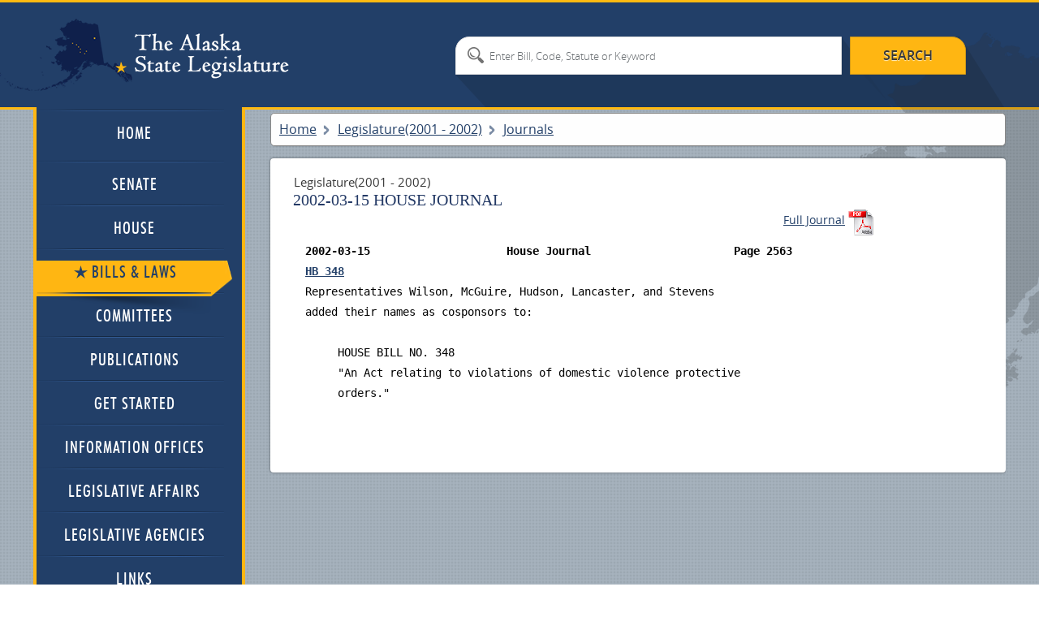

--- FILE ---
content_type: text/html; charset=utf-8
request_url: https://www.akleg.gov/basis/Journal/Pages/22?Chamber=H&Bill=HB%20348&Page=02563
body_size: 7400
content:

<!DOCTYPE html>
<html>

<head>

	<!-- Google tag (gtag.js) -->
	<script async src="https://www.googletagmanager.com/gtag/js?id=G-ZH7VBQPV80"></script>
	<script>
		window.dataLayer = window.dataLayer || [];
		function gtag() { dataLayer.push(arguments); }
		gtag('js', new Date());

		gtag('config', 'G-ZH7VBQPV80');
	</script>

	<meta http-equiv="Cache-Control" content="no-store" />

	<meta charset="utf-8">

	<meta name="viewport" content="width=device-width, initial-scale=1.0">

	<meta name="format-detection" content="telephone=no">

	<meta http-equiv="X-UA-Compatible" content="IE=edge">

	<title>Alaska State Legislature</title>

	<style type="text/css">@font-face {font-family:Cinzel;font-style:normal;font-weight:400;src:url(/cf-fonts/s/cinzel/5.0.11/latin-ext/400/normal.woff2);unicode-range:U+0100-02AF,U+0304,U+0308,U+0329,U+1E00-1E9F,U+1EF2-1EFF,U+2020,U+20A0-20AB,U+20AD-20CF,U+2113,U+2C60-2C7F,U+A720-A7FF;font-display:swap;}@font-face {font-family:Cinzel;font-style:normal;font-weight:400;src:url(/cf-fonts/s/cinzel/5.0.11/latin/400/normal.woff2);unicode-range:U+0000-00FF,U+0131,U+0152-0153,U+02BB-02BC,U+02C6,U+02DA,U+02DC,U+0304,U+0308,U+0329,U+2000-206F,U+2074,U+20AC,U+2122,U+2191,U+2193,U+2212,U+2215,U+FEFF,U+FFFD;font-display:swap;}@font-face {font-family:Cinzel;font-style:normal;font-weight:700;src:url(/cf-fonts/s/cinzel/5.0.11/latin-ext/700/normal.woff2);unicode-range:U+0100-02AF,U+0304,U+0308,U+0329,U+1E00-1E9F,U+1EF2-1EFF,U+2020,U+20A0-20AB,U+20AD-20CF,U+2113,U+2C60-2C7F,U+A720-A7FF;font-display:swap;}@font-face {font-family:Cinzel;font-style:normal;font-weight:700;src:url(/cf-fonts/s/cinzel/5.0.11/latin/700/normal.woff2);unicode-range:U+0000-00FF,U+0131,U+0152-0153,U+02BB-02BC,U+02C6,U+02DA,U+02DC,U+0304,U+0308,U+0329,U+2000-206F,U+2074,U+20AC,U+2122,U+2191,U+2193,U+2212,U+2215,U+FEFF,U+FFFD;font-display:swap;}@font-face {font-family:Cinzel;font-style:normal;font-weight:900;src:url(/cf-fonts/s/cinzel/5.0.11/latin-ext/900/normal.woff2);unicode-range:U+0100-02AF,U+0304,U+0308,U+0329,U+1E00-1E9F,U+1EF2-1EFF,U+2020,U+20A0-20AB,U+20AD-20CF,U+2113,U+2C60-2C7F,U+A720-A7FF;font-display:swap;}@font-face {font-family:Cinzel;font-style:normal;font-weight:900;src:url(/cf-fonts/s/cinzel/5.0.11/latin/900/normal.woff2);unicode-range:U+0000-00FF,U+0131,U+0152-0153,U+02BB-02BC,U+02C6,U+02DA,U+02DC,U+0304,U+0308,U+0329,U+2000-206F,U+2074,U+20AC,U+2122,U+2191,U+2193,U+2212,U+2215,U+FEFF,U+FFFD;font-display:swap;}</style>

	<link type="text/css" href="//akleg.gov/css/all.css" rel="stylesheet" media="all" />

	<link href="//akleg.gov/css/ui-lightness/jquery-ui-1.10.4.custom.css" rel="stylesheet">

	<script type="text/javascript" src="//ajax.googleapis.com/ajax/libs/jquery/1.8.3/jquery.min.js"></script>

	<script
		type="text/javascript">window.jQuery || document.write('<script src="//akleg.gov/js/jquery-1.8.3.min.js"><\/script>')</script>

	<script type="text/javascript" src="//akleg.gov/js/jquery.main.js"></script>
	<!--[if lt IE 9]><link media="all" rel="stylesheet" href="css/ie.css"><script src="js/ie.js"></script><![endif]-->

	<script src="//akleg.gov/js/jquery.findyourrep-pack.min.js"></script>

	<link rel="stylesheet" href="//akleg.gov/css/jquery.findyourrep.min.css" />

	<link rel="stylesheet" href="//akleg.gov/css/colorbox.css" />

	<link rel="stylesheet" type="text/css" href="//akleg.gov/css/print.css" media="print" />

	<script src="//akleg.gov/js/jquery.colorbox.js" type="text/javascript"></script>

	<script>
		if ((navigator.userAgent.indexOf('iPhone') != -1) || (navigator.userAgent.indexOf('iPod') != -1) || (navigator.userAgent.indexOf('iPad') != -1)) {
			////cdn.akleg.gov:1935/live/_definst_/mp4:< ?=$stream['Name']? >/playlist.m3u8';
		}
		else {
			$(document).ready(function () {
				//Examples of how to assign the Colorbox event to elements
				$(".iframe").colorbox({ iframe: true, escKey: true, width: "720px", height: "450px" });
				$('#cboxTitle').remove();
			});
		}
	</script>

	<script>
		$(".FYR").findYourRep({
			apikey: '34b4a0c2252b4a8582140cc55bd4c874',
			apis: "openstates",
			title: 'WHO REPRESENTS ME?',
			text: 'Enter address and zip code',
			action: 'FIND'
		});
	</script>

	<script type="text/javascript">
		var _gaq = _gaq || [];
		_gaq.push(['_setAccount', 'UA-17647732-1']);
		_gaq.push(['_trackPageview']);

		(function () {
			var ga = document.createElement('script'); ga.type = 'text/javascript'; ga.async = true;
			ga.src = ('https:' == document.location.protocol ? 'https://ssl' : '//www') + '.google-analytics.com/ga.js';
			var s = document.getElementsByTagName('script')[0]; s.parentNode.insertBefore(ga, s);
		})();
	</script>

</head>


<body>
	<div id="overlay" style="display:none;position:absolute;background-color:white;top:0px;left:200px;">

	</div>
	<div class="wrapper-holder">

		<div id="wrapper">
			<header id="header">
				<div class="header-holder">
					<strong class="logo"><a href="//w3.akleg.gov/index.php">The Alaska State
							Legislature</a></strong>
					<form action="/basis/Search" method="get" class="destop search-form">
						<fieldset>
							<input type="submit" value="search">
							<input type="hidden" name="session" value="22" />
							<div class="text-holder">
								<div class="text">
									<input type="search" name="search" id="searchinput"
										placeholder="Enter Bill, Code, Statute or Keyword">
								</div>
							</div>
						</fieldset>
					</form>
				</div>
			</header>
			<div id="main">
				<div class="main-frame">
					<div class="main-holder">
						<form action="#" class="main-nav search-form">
							<fieldset>
								<nav>
									<a class="opener" href="//akleg.gov/index.php">menu</a>
									<ul id="nav">
										<li>
											<div class="has-drop">
												<a class="opener-drop" href="//akleg.gov/index.php">
													<span>Home</span>
													<em class="arrow-left"></em>
													<em class="arrow-right"></em>
												</a>
											</div>
										</li>
										<li>
											<div>
												<a href="//akleg.gov/senate.php">
													<span>Senate</span>
													<em class="arrow-left"></em>
													<em class="arrow-right"></em>
												</a>
												<div class="drop">
													<ul>
														<li class="drop-multi-drop">
															<div>
																<a class="opener-multi" href="//akleg.gov/senate.php">
																	<span>Current Members</span>
																	<em class="arrow-left"></em>
																	<em class="arrow-right"></em>
																</a>
															</div>
														</li>
														<li>
															<div>
																<a href="/basis/mbr_info.asp?session=all">
																	<span>Past Members</span>
																	<em class="arrow-left"></em>
																	<em class="arrow-right"></em>
																</a>
																<div class="multi-drop">
																	<ul>
																		<li>
																			<div>
																				<a
																					href="/basis/mbr_info.asp?session=22">
																					<span>By Session</span>
																					<em class="arrow-left"></em>
																					<em class="arrow-right"></em>
																				</a>
																			</div>
																		</li>
																		<li>
																			<div>
																				<a
																					href="/basis/mbr_info.asp?session=all">
																					<span>Alphabetical</span>
																					<em class="arrow-left"></em>
																					<em class="arrow-right"></em>
																				</a>
																			</div>
																		</li>
																	</ul>
																</div>
															</div>
														</li>
													</ul>
												</div>
											</div>
										</li>
										<li>
											<div>
												<a href="//akleg.gov/house.php">
													<span>House</span>
													<em class="arrow-left"></em>
													<em class="arrow-right"></em>
												</a>
												<div class="drop">
													<ul>
														<li>
															<div>
																<a href="//akleg.gov/house.php">
																	<span>Current Members</span>
																	<em class="arrow-left"></em>
																	<em class="arrow-right"></em>
																</a>
															</div>
														</li>
														<li>
															<div>
																<a href="/basis/mbr_info.asp?session=all">
																	<span>Past Members</span>
																	<em class="arrow-left"></em>
																	<em class="arrow-right"></em>
																</a>
																<div class="multi-drop">
																	<ul>
																		<li>
																			<div>
																				<a
																					href="/basis/mbr_info.asp?session=22">
																					<span>By Session</span>
																					<em class="arrow-left"></em>
																					<em class="arrow-right"></em>
																				</a>
																			</div>
																		</li>
																		<li>
																			<div>
																				<a
																					href="/basis/mbr_info.asp?session=all">
																					<span>Alphabetical</span>
																					<em class="arrow-left"></em>
																					<em class="arrow-right"></em>
																				</a>
																			</div>
																		</li>
																	</ul>
																</div>
															</div>
														</li>
													</ul>
												</div>
											</div>
										</li>
										<li>
											<div class="active">
												<a href="/basis/Home/BillsandLaws">
													<span>Bills &amp; Laws</span>
													<em class="arrow-left"></em>
													<em class="arrow-right"></em>
												</a>
												<div class="drop">
													<ul>


														<li class="drop-multi-drop">
															<div>
																<a class="opener-multi" href="/basis/Home/Bill">
																	<span>Bills</span>
																	<em class="arrow-left"></em>
																	<em class="arrow-right"></em>
																</a>
																<div class="multi-drop">

																	<ul>

																		<li>
																			<div>
																				<a
																					href="/basis/Bill/Range/22?bill1=&bill2=">
																					<span>All Introduced</span>
																					<em class="arrow-left"></em>
																					<em class="arrow-right"></em>
																				</a>
																			</div>
																		</li>

																		<li>
																			<div>
																				<a
																					href="/basis/Bill/ActionsByDate/22">
																					<span>Actions by Date</span>
																					<em class="arrow-left"></em>
																					<em class="arrow-right"></em>
																				</a>
																			</div>
																		</li>
																		<li>
																			<div>
																				<a
																					href="/basis/Bill/AwaitActions/22">
																					<span>Awaiting Actions</span>
																					<em class="arrow-left"></em>
																					<em class="arrow-right"></em>
																				</a>
																			</div>
																		</li>

																		<li>
																			<div>
																				<a
																					href="/basis/Bill/Conference/22">
																					<span>Bills sent to Conf
																						Committee</span>
																					<em class="arrow-left"></em>
																					<em class="arrow-right"></em>
																				</a>
																			</div>
																		</li>
																		<li>
																			<div>
																				<a href="/basis/committee/">
																					<span>Bills in Committee</span>
																					<em class="arrow-left"></em>
																					<em class="arrow-right"></em>
																				</a>
																			</div>
																		</li>
																		<li>
																			<div>
																				<a
																					href="/basis/Bill/Vetos/22">
																					<span>Governor's Vetoes</span>
																					<em class="arrow-left"></em>
																					<em class="arrow-right"></em>
																				</a>
																			</div>
																		</li>
																		<li>
																			<div>
																				<a
																					href="/basis/Bill/Passed/22">
																					<span>Passed Legislation</span>
																					<em class="arrow-left"></em>
																					<em class="arrow-right"></em>
																				</a>
																			</div>
																		</li>
																		<li>
																			<div>
																				<a
																					href="/basis/Bill/Prefile/22">
																					<span>Prefile Bill Summary</span>
																					<em class="arrow-left"></em>
																					<em class="arrow-right"></em>
																				</a>
																			</div>
																		</li>
																		<li>
																			<div>
																				<a
																					href="/basis/Bill/Requestors/22">
																					<span>Requestor Summary</span>
																					<em class="arrow-left"></em>
																					<em class="arrow-right"></em>
																				</a>
																			</div>
																		</li>
																		<li>
																			<div>
																				<a
																					href="/basis/Bill/Stats/22">
																					<span>Statistics</span>
																					<em class="arrow-left"></em>
																					<em class="arrow-right"></em>
																				</a>
																			</div>
																		</li>
																		<li>
																			<div>
																				<a
																					href="/basis/Bill/Sponsors/22">
																					<span>Sponsor Summary</span>
																					<em class="arrow-left"></em>
																					<em class="arrow-right"></em>
																				</a>
																			</div>
																		</li>
																		<li>
																			<div>
																				<a
																					href="/basis/Bill/Subjects/22">
																					<span>Subject Summary</span>
																					<em class="arrow-left"></em>
																					<em class="arrow-right"></em>
																				</a>
																			</div>
																		</li>
																	</ul>
																</div>
															</div>
														</li>
														<li>
															<div>
																<a href="/basis/Home/Law">
																	<span>Laws</span>
																	<em class="arrow-left"></em>
																	<em class="arrow-right"></em>
																</a>
																<div class="multi-drop">
																	<ul>
																		<li>
																			<div>
																				<a
																					href="//ltgov.alaska.gov/services/alaskas-constitution/">
																					<span>Constitution</span>
																					<em class="arrow-left"></em>
																					<em class="arrow-right"></em>
																				</a>
																			</div>
																		</li>
																		<li>
																			<div>
																				<a
																					href="//akleg.gov/pages/constitutional_convention.php">
																					<span>Constitutional Convention
																						Files</span>
																					<em class="arrow-left"></em>
																					<em class="arrow-right"></em>
																				</a>
																			</div>
																		</li>
																		<li>
																			<div>
																				<a
																					href="//www.akleg.gov/basis/statutes.asp">
																					<span>Statutes</span>
																					<em class="arrow-left"></em>
																					<em class="arrow-right"></em>
																				</a>
																			</div>
																		</li>
																		<li>
																			<div>
																				<a
																					href="/basis/Law/EO/22">
																					<span>Executive Orders -
																						Current</span>
																					<em class="arrow-left"></em>
																					<em class="arrow-right"></em>
																				</a>
																			</div>
																		</li>
																		<li>
																			<div>
																				<a
																					href="/basis/folioproxy.asp?url=//wwwjnu03.akleg.org/cgi-bin/folioisa.dll/exor">
																					<span>Executive Orders -
																						Historical</span>
																					<em class="arrow-left"></em>
																					<em class="arrow-right"></em>
																				</a>
																			</div>
																		</li>
																		<li>
																			<div>
																				<a href="/basis/aac.asp">
																					<span>Administrative Code</span>
																					<em class="arrow-left"></em>
																					<em class="arrow-right"></em>
																				</a>
																			</div>
																		</li>
																	</ul>
																</div>
															</div>
														</li>
														<li>
															<div>
																<a href="/basis/Journal/Find/22">
																	<span>Journals</span>
																	<em class="arrow-left"></em>
																	<em class="arrow-right"></em>
																</a>
															</div>
														</li>
														<li>
															<div>
																<a href="#">
																	<span>Session Laws & Resolves</span>
																	<em class="arrow-left"></em>
																	<em class="arrow-right"></em>
																</a>
																<div class="multi-drop">
																	<ul>
																		<li>
																			<div>
																				<a
																					href="/basis/Bill/Passed/22?sel=13">
																					<span>Session Laws & Resolves
																						2001</span>
																					<em class="arrow-left"></em>
																					<em class="arrow-right"></em>
																				</a>
																			</div>
																		</li>
																		<li>
																			<div>
																				<a
																					href="/basis/Bill/Passed/22?sel=14">
																					<span>Session Laws & Resolves
																						2002</span>
																					<em class="arrow-left"></em>
																					<em class="arrow-right"></em>
																				</a>
																			</div>
																		</li>
																		<li>
																			<div>
																				<a
																					href="/basis/folioproxy.asp?url=//wwwjnu03.akleg.org/cgi-bin/folioisa.dll/slpr">
																					<span>1981 - Previous Year Session
																						Law</span>
																					<em class="arrow-left"></em>
																					<em class="arrow-right"></em>
																				</a>
																			</div>
																		</li>
																		<li>
																			<div>
																				<a
																					href="/basis/folioproxy.asp?url=//wwwjnu03.akleg.org/cgi-bin/folioisa.dll/lrpr">
																					<span>1983 - Previous Year
																						Legislative Resolves</span>
																					<em class="arrow-left"></em>
																					<em class="arrow-right"></em>
																				</a>
																			</div>
																		</li>
																	</ul>
																</div>
															</div>
														</li>
														<li>
															<div>
																<a href="/basis/Home/Tool">
																	<span>Tools</span>
																	<em class="arrow-left"></em>
																	<em class="arrow-right"></em>
																</a>
																<div class="multi-drop">
																	<ul>
																		<li>
																			<div>
																				<a
																					href="/basis/Statutes/Sirs/22">
																					<span>Statute Information Retrieval
																						System</span>
																				</a>
																			</div>
																		</li>
																		<li>
																			<div>
																				<a
																					href="/basis/btmf_login.asp?session=22">
																					<span>Bill Tracking Management
																						Facility</span>
																				</a>
																			</div>
																		</li>
																	</ul>
																</div>
															</div>
														</li>
														<li>
															<div>
																<a href="/basis/Home/Archive">
																	<span>Past Legislatures (Archives)</span>
																	<em class="arrow-left"></em>
																	<em class="arrow-right"></em>
																</a>
															</div>
														</li>
													</ul>
												</div>
											</div>
										</li>
										<li>
											<div>
												<a href="/basis/Committee/">
													<span>Committees</span>
													<em class="arrow-left"></em>
													<em class="arrow-right"></em>
												</a>
												<div class="drop">
													<ul>
														<li class="drop-multi-drop">
															<div>
																<a class="opener-multi" href="/index.php?tab2#tab2">
																	<span>Hearing Schedule</span>
																	<em class="arrow-left"></em>
																	<em class="arrow-right"></em>
																</a>
															</div>
														</li>
														<li>
															<div>
																<a href="/basis/Committee/?tab0#tabCom0">
																	<span>Standing Committees</span>
																	<em class="arrow-left"></em>
																	<em class="arrow-right"></em>
																</a>
															</div>
														</li>
														<li>
															<div>
																<a href="/basis/Committee/?tab4#tabCom4">
																	<span>Finance Committees</span>
																	<em class="arrow-left"></em>
																	<em class="arrow-right"></em>
																</a>
															</div>
														</li>
														<li>
															<div>
																<a href="/basis/Committee/?tab1#tabCom1">
																	<span>Special Committees</span>
																	<em class="arrow-left"></em>
																	<em class="arrow-right"></em>
																</a>
															</div>
														</li>
														<li>
															<div>
																<a href="/basis/Committee/?tab3#tabCom3">
																	<span>Joint Committees</span>
																	<em class="arrow-left"></em>
																	<em class="arrow-right"></em>
																</a>
															</div>
														</li>
														<li>
															<div>
																<a href="/basis/Committee/?tab5#tabCom5">
																	<span>Conference Committees</span>
																	<em class="arrow-left"></em>
																	<em class="arrow-right"></em>
																</a>
															</div>
														</li>
														<li>
															<div>
																<a href="/basis/Committee/?tab2#tabCom2">
																	<span>Other Committees</span>
																	<em class="arrow-left"></em>
																	<em class="arrow-right"></em>
																</a>
															</div>
														</li>
														<li>
															<div>
																<a href="//akleg.gov/index.php?tab4#tab4">
																	<span>Minutes</span>
																	<em class="arrow-left"></em>
																	<em class="arrow-right"></em>
																</a>
															</div>
														</li>
													</ul>
												</div>
											</div>
										</li>
										<li>
											<div>
												<a href="//akleg.gov/publications.php">
													<span>Publications</span>
													<em class="arrow-left"></em>
													<em class="arrow-right"></em>
												</a>
											</div>
										</li>
										<li>
											<div>
												<a href="//akleg.gov/start.php">
													<span>Get Started</span>
													<em class="arrow-left"></em>
													<em class="arrow-right"></em>
												</a>
											</div>
										</li>
										<li>
											<div>
												<a href="//akleg.gov/lios.php">
													<span>Information Offices</span>
													<em class="arrow-left"></em>
													<em class="arrow-right"></em>
												</a>
											</div>
										</li>
										<li>
											<div>
												<a href="//akleg.gov/legaffairs.php">
													<span>Legislative Affairs</span>
													<em class="arrow-left"></em>
													<em class="arrow-right"></em>
												</a>
											</div>
										</li>
										<li>
											<div>
												<a href="//akleg.gov/agencies.php">
													<span>Legislative Agencies</span>
													<em class="arrow-left"></em>
													<em class="arrow-right"></em>
												</a>
											</div>
										</li>
										<li>
											<div>
												<a href="//akleg.gov/links.php">
													<span>Links</span>
													<em class="arrow-left"></em>
													<em class="arrow-right"></em>
												</a>
												<div class="drop">
													<ul>
														<li class="drop-multi-drop">
															<div>
																<a class="opener-multi"
																	href="//akleg.gov/links.php?links=leg">
																	<span>Legislative Branch</span>
																	<em class="arrow-left"></em>
																	<em class="arrow-right"></em>
																</a>
															</div>
														</li>
														<li class="drop-multi-drop">
															<div>
																<a class="opener-multi"
																	href="//akleg.gov/links.php?links=exec">
																	<span>Executive Branch</span>
																	<em class="arrow-left"></em>
																	<em class="arrow-right"></em>
																</a>
															</div>
														</li>
														<li>
															<div>
																<a href="//akleg.gov/links.php?links=jud">
																	<span>Judicial Branch</span>
																	<em class="arrow-left"></em>
																	<em class="arrow-right"></em>
																</a>
															</div>
														</li>
														<li>
															<div>
																<a href="//akleg.gov/links.php?links=fed">
																	<span>Alaska Delegation</span>
																	<em class="arrow-left"></em>
																	<em class="arrow-right"></em>
																</a>
															</div>
														</li>
													</ul>
												</div>
											</div>
										</li>
									</ul>
								</nav>




								<input class="mobile" type="submit" value="search">
								<div class="mobile text-holder">
									<div class="text">
										<input type="search" placeholder="search">
									</div>
								</div>
							</fieldset>
						</form>




						


						
						
						

<style>
    .main-holder {
        overflow: auto;
    }
</style>
<ul class="breadcrumbs">
    <li><a href="#">Home</a></li>
    <li><span> Legislature(2001 - 2002)</span></li>
    <li><span>Journals</span></li>
</ul>
<div class="content-page style">
    <div class="heading-container">
        <em class="date"> Legislature(2001 - 2002)</em>
        <h1>2002-03-15 House Journal</h1>
        <h1></h1>
            <span style="float:right;margin-right:50px">
                <a href="/basis/Journal/Pages/22?Chamber=H&Page=2535&pageEnd=2565#HB348">Full Journal</a>
                <a class="pdf" href="/pdf/22/J/H2002-03-15.PDF">pdf</a>
            </span>
        
<style>
    .highlight {
        color: blue;
        font-style: italic;
        font-weight:800;
    }

      .unselectable{
    -webkit-touch-callout: none;
    -webkit-user-select: none;
    -khtml-user-select: none;
    -moz-user-select: none;
    -ms-user-select: none;
    user-select: none;
    }
       pre .tighter {padding:0px; margin-top:-10px;margin-bottom:-10px }
       

</style>
    <style>
    </style>

<div id="draftOverlay">
<pre>

<B>2002-03-15                     House Journal                      <a name='2563'></a>Page 2563</B>
<B><a name='HB348' href='/basis/Bill/Detail/22?Root=HB348'>HB 348</a></B>                                                                                            
Representatives Wilson, McGuire, Hudson, Lancaster, and Stevens                                     
added their names as cosponsors to:                                                                 
                                                                                                    
     HOUSE BILL NO. 348                                                                             
     &quot;An Act relating to violations of domestic violence protective                                 
     orders.&quot;                                                                                       

</pre>
</div>
    </div>
</div>
						

					</div>
				</div>
			</div>


			












			<footer id="footer">
				<div class="footer-holder">
					<div class="footer-frame">
						<div class="info-block">
							<h2><span>Welcome to</span><br>The Alaska State Legislature </h2>
							<div class="description">
								<a class="logo" href="#"><img src="//akleg.gov/images/logo.png" width="105" height="107"
										alt="The Seal of the State of Alaska"></a>
								<p>This web site is the place to <a
										href="https://www.akleg.gov/basis/btmf_login.asp?session=34">track bills</a>, <a
										href="https://www.elections.alaska.gov/electoral-process/#elected-officials">locate</a>
									and <a
										href="https://akleg.gov/docs/akleg-legislator-contact-list-whos-who.php">contact
										your legislators</a>, and access <a
										href="http://www.akleg.gov/basis/Committee/">committee information</a>.
									<strong>Questions? Try our</strong> <a href="http://akleg.gov/webmaster.php">help
										wizard</a> or call <strong>907-465-4648.</strong>
								</p>
							</div>
						</div>
						<div class="info-box">

							<div class="box" style="padding:15px;">

								<style type="text/css">
									.info-box h6 {
										display: inline-block;
										vertical-align: top;
										color: #2e4676;
										font: 20px/23px Georgia, serif;
										font-style: normal;
										font-variant-caps: normal;
										font-variant-ligatures: normal;
										font-variant-numeric: normal;
										font-variant-east-asian: normal;
										font-weight: normal;
										font-stretch: normal;
										font-size: 20px;
										line-height: 23px;
										font-family: Georgia, serif;
										margin: 0 0 3px;
									}
								</style>

								<h6>SMS Bill Tracking</h6>

								<span style="font-size:12px;line-height:20px;">
									Text a bill number (ex: HB1) to 559-245-2529 to enroll in text alerts. You will
									receive an enrollment confirmation and instructions on how to stop receiving the
									alerts.
								</span>

							</div>

						</div>

						<div class="user-block">
							<form action="#" class="address-form">
								<fieldset>
									<div class="FYR">
										<div class="find-your-rep fyr-container" id="fyr" data-apis="openstates">
											<h2>WHO REPRESENTS ME??</h2>
											<div class="fyr-controls"><textarea
													onkeypress="function(e){ if(e.key==13){$('#fyr-submit').click();}}"
													id="fyr-input-enter"
													placeholder="Enter Full Address"></textarea><button id="fyr-submit"
													class="fyr-submit">FIND</button></div>
										</div>
									</div>
								</fieldset>
							</form>
							<!--
							<div class="mobile-panel desctop">
								<span>Mobile Apps</span>
								<ul>
									<li><a
											href="http://itunes.apple.com/us/app/the-alaska-legislature/id449649208?mt=8"><img
												src="//akleg.gov/images/app-store.png" width="132" height="45"
												alt="image description"></a></li>
									<li><a
											href="https://play.google.com/store/apps/details?id=com.AKLeg.AndroidApp&feature=search_result#?t=W251bGwsMSwyLDEsImNvbS5BS0xlZy5BbmRyb2lkQXBwIl0."><img
												src="//akleg.gov/images/google-play.png" width="123" height="44"
												alt="image description"></a></li>
								</ul>
							</div>
						</div>
							-->
						</div>
					</div>
					<div class="footer-nav">
						<div class="footer-nav-holder">
							<div class="nav-holder">
								<div class="col">
									<h2>Quick Links</h2>
									<nav class="navigation">
										<ul>
											<li><a href="http://www.akleg.gov/basis/folio.asp">Infobases</a></li>
											<li><a href="http://akleg.gov/Districts.php">Districts</a></li>
											<li><a href="http://akleg.gov/faq.php">FAQ</a></li>
										</ul>
										<ul>
											<li><a href="http://akleg.gov/lios.php">Legislative Information Offices</a>
											</li>
											<li><a href="http://akleg.gov/legaffairs.php">Legislative Affairs Agency</a>
											</li>
											<li><a href="http://www.akleg.gov/poms/">Public Opinion Messages</a></li>
										</ul>
									</nav>
								</div>
								<div class="col style">
									<h2>Legislative Links</h2>
									<nav class="navigation">
										<ul>
											<li><a href="http://www.legfin.akleg.gov/">Finance</a></li>
											<li><a href="http://legaudit.akleg.gov/">Audit</a></li>
											<li><a href="http://ombud.alaska.gov/">Ombudsman</a></li>
										</ul>
										<ul>
											<li><a href="http://ethics.akleg.gov/">Ethics</a></li>
											<li><a href="http://lba.akleg.gov/">LB&amp;A</a></li>
										</ul>
										<ul class="nav-style">
											<li><a href="/100years/legislature.php">100 Years Centennial</a></li>
											<li><a href="https://ovr.akleg.gov/">Office of Victims' Rights</a></li>
										</ul>
									</nav>
								</div>
								<div class="col">
									<h2>senate</h2>
									<nav class="navigation">
										<ul>
											<li><a onclick="return confirm('This website is not controlled by the Legislative Affairs Agency');"
													href="http://www.alaskasenate.org/">Majority</a></li>
											<li><a onclick="return confirm('This website is not controlled by the Legislative Affairs Agency');"
													href="https://alaskasenateminority.com/">Minority</a></li>

										</ul>
									</nav>
								</div>
								<div class="col">
									<h2>house</h2>
									<nav class="navigation" style="width:100% !important;">
										<ul>

											<li><a onclick="return confirm('This website is not controlled by the Legislative Affairs Agency');"
													href="https://www.akhousemajority.com">Majority</a></li>
											<li><a onclick="return confirm('This website is not controlled by the Legislative Affairs Agency');"
													href="https://www.akhouse.org">Minority</a></li>
											<!-- do not delete

										<li><a onclick="return confirm('This website is not controlled by the Legislative Affairs Agency');" href="https://www.alaskahousegop.com/">Minority</a></li> -->
										</ul>
									</nav>
								</div>
							</div>
						</div>
					</div>
					<div class="footer-container">
						<div class="mobile-panel mobile">
							<span><a href="http://akleg.gov/disclaimer.php">Disclaimer / Credits</a></span>
							<span><a href="http://akleg.gov/webmaster.php?step=1">Webmaster</a></span>
							<span><a href="http://akleg.gov/ada.php">Accessibility</span>
							<span>Mobile Apps</span>
							<ul>
								<li><a href="#"><img src="//akleg.gov/images/app-store02.png" width="116" height="39"
											alt="image description"></a></li>
								<li><a href="#"><img src="//akleg.gov/images/google-play02.png" width="109" height="38"
											alt="image description"></a></li>
							</ul>
						</div>
						<div class="copyright">
							Copyright &copy; 2025 Alaska Legislature, All Rights Reserved.
							<ul class="add-nav">
								<li><a href="http://akleg.gov/disclaimer.php">Disclaimer / Credits</a></li>
								<li><a href="http://akleg.gov/webmaster.php?step=1">Webmaster</a></li>
								<li><a href="http://akleg.gov/ada.php">Accessibility</a></li>
							</ul>
						</div>
						<!--<ul class="add-nav">
						<li><a href="http://akleg.gov/disclaimer.php">Disclaimer / Credits</a></li>
						<li><a href="http://akleg.gov/webmaster.php?step=1">Webmaster</a></li>
					</ul>-->
					</div>
			</footer>
		</div>
	</div>
	<!--Start of Tawk.to Script-->
	<script type="text/javascript">
		var Tawk_API = Tawk_API || {}, Tawk_LoadStart = new Date();
		(function () {
			var s1 = document.createElement("script"), s0 = document.getElementsByTagName("script")[0];
			s1.async = true;
			s1.src = 'https://embed.tawk.to/581103441e35c727dc13abe8/default';
			s1.charset = 'UTF-8';
			s1.setAttribute('crossorigin', '*');
			s0.parentNode.insertBefore(s1, s0);
		})();
	</script>
	<!--End of Tawk.to Script-->
<script>(function(){function c(){var b=a.contentDocument||a.contentWindow.document;if(b){var d=b.createElement('script');d.innerHTML="window.__CF$cv$params={r:'9c5155e879dd70b8',t:'MTc2OTYxMjE3Ni4wMDAwMDA='};var a=document.createElement('script');a.nonce='';a.src='/cdn-cgi/challenge-platform/scripts/jsd/main.js';document.getElementsByTagName('head')[0].appendChild(a);";b.getElementsByTagName('head')[0].appendChild(d)}}if(document.body){var a=document.createElement('iframe');a.height=1;a.width=1;a.style.position='absolute';a.style.top=0;a.style.left=0;a.style.border='none';a.style.visibility='hidden';document.body.appendChild(a);if('loading'!==document.readyState)c();else if(window.addEventListener)document.addEventListener('DOMContentLoaded',c);else{var e=document.onreadystatechange||function(){};document.onreadystatechange=function(b){e(b);'loading'!==document.readyState&&(document.onreadystatechange=e,c())}}}})();</script><script defer src="https://static.cloudflareinsights.com/beacon.min.js/vcd15cbe7772f49c399c6a5babf22c1241717689176015" integrity="sha512-ZpsOmlRQV6y907TI0dKBHq9Md29nnaEIPlkf84rnaERnq6zvWvPUqr2ft8M1aS28oN72PdrCzSjY4U6VaAw1EQ==" data-cf-beacon='{"rayId":"9c5155e879dd70b8","version":"2025.9.1","serverTiming":{"name":{"cfExtPri":true,"cfEdge":true,"cfOrigin":true,"cfL4":true,"cfSpeedBrain":true,"cfCacheStatus":true}},"token":"324f2a7feb174eb1a1ffaa9807cae29c","b":1}' crossorigin="anonymous"></script>
</body>

<script>
	$(".FYR").findYourRep({
		apikey: 'bc56f0b8-c374-4f78-996b-fd575a8b8d5b',
		apis: "openstates",
		title: 'WHO REPRESENTS ME?',
		resultTemplate: "<li class='fyr-rep cf'><a href='{{ url }}' target='_top'><img src='{{ photoUrl }}' alt='photo of'><h4>{{ name }}</h4><p class='fyr-details'>{{ details }}</p></a></li>",
		text: 'Enter Your Full Address',
		action: 'FIND'
	});
</script>



<script type="text/javascript">
	var _gaq = _gaq || [];
	_gaq.push(['_setAccount', 'UA-17647732-1']);
	_gaq.push(['_trackPageview']);

	(function () {
		var ga = document.createElement('script'); ga.type = 'text/javascript'; ga.async = true;
		ga.src = ('https:' == document.location.protocol ? 'https://ssl' : 'http://www') + '.google-analytics.com/ga.js';
		var s = document.getElementsByTagName('script')[0]; s.parentNode.insertBefore(ga, s);
	})();
</script>
<script>
	function submitFYR(e) { if (e.key == "Enter") { $('#fyr-submit').click(); } }


	function doRefresh() {
		$.ajax({
			url: "/includes/updatewidget.php",
			success: function (data) {
				$("#updated2").html(data);
				setTimeout(doRefresh, 15000);
			}
		});
	}
	setTimeout(doRefresh, 15000);
</script>




</html>
